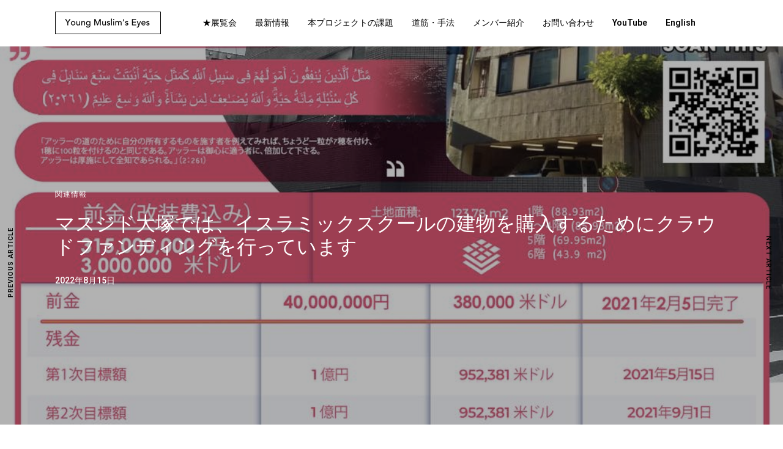

--- FILE ---
content_type: text/html; charset=utf-8
request_url: https://www.google.com/recaptcha/api2/anchor?ar=1&k=6LfJ_WIlAAAAAG2AWiLTlg_dioR755Y64_vLgJVW&co=aHR0cHM6Ly9wcm9qZWN0LXltZS5uZXQ6NDQz&hl=en&v=N67nZn4AqZkNcbeMu4prBgzg&size=invisible&anchor-ms=20000&execute-ms=30000&cb=mqglqmrggxuc
body_size: 48568
content:
<!DOCTYPE HTML><html dir="ltr" lang="en"><head><meta http-equiv="Content-Type" content="text/html; charset=UTF-8">
<meta http-equiv="X-UA-Compatible" content="IE=edge">
<title>reCAPTCHA</title>
<style type="text/css">
/* cyrillic-ext */
@font-face {
  font-family: 'Roboto';
  font-style: normal;
  font-weight: 400;
  font-stretch: 100%;
  src: url(//fonts.gstatic.com/s/roboto/v48/KFO7CnqEu92Fr1ME7kSn66aGLdTylUAMa3GUBHMdazTgWw.woff2) format('woff2');
  unicode-range: U+0460-052F, U+1C80-1C8A, U+20B4, U+2DE0-2DFF, U+A640-A69F, U+FE2E-FE2F;
}
/* cyrillic */
@font-face {
  font-family: 'Roboto';
  font-style: normal;
  font-weight: 400;
  font-stretch: 100%;
  src: url(//fonts.gstatic.com/s/roboto/v48/KFO7CnqEu92Fr1ME7kSn66aGLdTylUAMa3iUBHMdazTgWw.woff2) format('woff2');
  unicode-range: U+0301, U+0400-045F, U+0490-0491, U+04B0-04B1, U+2116;
}
/* greek-ext */
@font-face {
  font-family: 'Roboto';
  font-style: normal;
  font-weight: 400;
  font-stretch: 100%;
  src: url(//fonts.gstatic.com/s/roboto/v48/KFO7CnqEu92Fr1ME7kSn66aGLdTylUAMa3CUBHMdazTgWw.woff2) format('woff2');
  unicode-range: U+1F00-1FFF;
}
/* greek */
@font-face {
  font-family: 'Roboto';
  font-style: normal;
  font-weight: 400;
  font-stretch: 100%;
  src: url(//fonts.gstatic.com/s/roboto/v48/KFO7CnqEu92Fr1ME7kSn66aGLdTylUAMa3-UBHMdazTgWw.woff2) format('woff2');
  unicode-range: U+0370-0377, U+037A-037F, U+0384-038A, U+038C, U+038E-03A1, U+03A3-03FF;
}
/* math */
@font-face {
  font-family: 'Roboto';
  font-style: normal;
  font-weight: 400;
  font-stretch: 100%;
  src: url(//fonts.gstatic.com/s/roboto/v48/KFO7CnqEu92Fr1ME7kSn66aGLdTylUAMawCUBHMdazTgWw.woff2) format('woff2');
  unicode-range: U+0302-0303, U+0305, U+0307-0308, U+0310, U+0312, U+0315, U+031A, U+0326-0327, U+032C, U+032F-0330, U+0332-0333, U+0338, U+033A, U+0346, U+034D, U+0391-03A1, U+03A3-03A9, U+03B1-03C9, U+03D1, U+03D5-03D6, U+03F0-03F1, U+03F4-03F5, U+2016-2017, U+2034-2038, U+203C, U+2040, U+2043, U+2047, U+2050, U+2057, U+205F, U+2070-2071, U+2074-208E, U+2090-209C, U+20D0-20DC, U+20E1, U+20E5-20EF, U+2100-2112, U+2114-2115, U+2117-2121, U+2123-214F, U+2190, U+2192, U+2194-21AE, U+21B0-21E5, U+21F1-21F2, U+21F4-2211, U+2213-2214, U+2216-22FF, U+2308-230B, U+2310, U+2319, U+231C-2321, U+2336-237A, U+237C, U+2395, U+239B-23B7, U+23D0, U+23DC-23E1, U+2474-2475, U+25AF, U+25B3, U+25B7, U+25BD, U+25C1, U+25CA, U+25CC, U+25FB, U+266D-266F, U+27C0-27FF, U+2900-2AFF, U+2B0E-2B11, U+2B30-2B4C, U+2BFE, U+3030, U+FF5B, U+FF5D, U+1D400-1D7FF, U+1EE00-1EEFF;
}
/* symbols */
@font-face {
  font-family: 'Roboto';
  font-style: normal;
  font-weight: 400;
  font-stretch: 100%;
  src: url(//fonts.gstatic.com/s/roboto/v48/KFO7CnqEu92Fr1ME7kSn66aGLdTylUAMaxKUBHMdazTgWw.woff2) format('woff2');
  unicode-range: U+0001-000C, U+000E-001F, U+007F-009F, U+20DD-20E0, U+20E2-20E4, U+2150-218F, U+2190, U+2192, U+2194-2199, U+21AF, U+21E6-21F0, U+21F3, U+2218-2219, U+2299, U+22C4-22C6, U+2300-243F, U+2440-244A, U+2460-24FF, U+25A0-27BF, U+2800-28FF, U+2921-2922, U+2981, U+29BF, U+29EB, U+2B00-2BFF, U+4DC0-4DFF, U+FFF9-FFFB, U+10140-1018E, U+10190-1019C, U+101A0, U+101D0-101FD, U+102E0-102FB, U+10E60-10E7E, U+1D2C0-1D2D3, U+1D2E0-1D37F, U+1F000-1F0FF, U+1F100-1F1AD, U+1F1E6-1F1FF, U+1F30D-1F30F, U+1F315, U+1F31C, U+1F31E, U+1F320-1F32C, U+1F336, U+1F378, U+1F37D, U+1F382, U+1F393-1F39F, U+1F3A7-1F3A8, U+1F3AC-1F3AF, U+1F3C2, U+1F3C4-1F3C6, U+1F3CA-1F3CE, U+1F3D4-1F3E0, U+1F3ED, U+1F3F1-1F3F3, U+1F3F5-1F3F7, U+1F408, U+1F415, U+1F41F, U+1F426, U+1F43F, U+1F441-1F442, U+1F444, U+1F446-1F449, U+1F44C-1F44E, U+1F453, U+1F46A, U+1F47D, U+1F4A3, U+1F4B0, U+1F4B3, U+1F4B9, U+1F4BB, U+1F4BF, U+1F4C8-1F4CB, U+1F4D6, U+1F4DA, U+1F4DF, U+1F4E3-1F4E6, U+1F4EA-1F4ED, U+1F4F7, U+1F4F9-1F4FB, U+1F4FD-1F4FE, U+1F503, U+1F507-1F50B, U+1F50D, U+1F512-1F513, U+1F53E-1F54A, U+1F54F-1F5FA, U+1F610, U+1F650-1F67F, U+1F687, U+1F68D, U+1F691, U+1F694, U+1F698, U+1F6AD, U+1F6B2, U+1F6B9-1F6BA, U+1F6BC, U+1F6C6-1F6CF, U+1F6D3-1F6D7, U+1F6E0-1F6EA, U+1F6F0-1F6F3, U+1F6F7-1F6FC, U+1F700-1F7FF, U+1F800-1F80B, U+1F810-1F847, U+1F850-1F859, U+1F860-1F887, U+1F890-1F8AD, U+1F8B0-1F8BB, U+1F8C0-1F8C1, U+1F900-1F90B, U+1F93B, U+1F946, U+1F984, U+1F996, U+1F9E9, U+1FA00-1FA6F, U+1FA70-1FA7C, U+1FA80-1FA89, U+1FA8F-1FAC6, U+1FACE-1FADC, U+1FADF-1FAE9, U+1FAF0-1FAF8, U+1FB00-1FBFF;
}
/* vietnamese */
@font-face {
  font-family: 'Roboto';
  font-style: normal;
  font-weight: 400;
  font-stretch: 100%;
  src: url(//fonts.gstatic.com/s/roboto/v48/KFO7CnqEu92Fr1ME7kSn66aGLdTylUAMa3OUBHMdazTgWw.woff2) format('woff2');
  unicode-range: U+0102-0103, U+0110-0111, U+0128-0129, U+0168-0169, U+01A0-01A1, U+01AF-01B0, U+0300-0301, U+0303-0304, U+0308-0309, U+0323, U+0329, U+1EA0-1EF9, U+20AB;
}
/* latin-ext */
@font-face {
  font-family: 'Roboto';
  font-style: normal;
  font-weight: 400;
  font-stretch: 100%;
  src: url(//fonts.gstatic.com/s/roboto/v48/KFO7CnqEu92Fr1ME7kSn66aGLdTylUAMa3KUBHMdazTgWw.woff2) format('woff2');
  unicode-range: U+0100-02BA, U+02BD-02C5, U+02C7-02CC, U+02CE-02D7, U+02DD-02FF, U+0304, U+0308, U+0329, U+1D00-1DBF, U+1E00-1E9F, U+1EF2-1EFF, U+2020, U+20A0-20AB, U+20AD-20C0, U+2113, U+2C60-2C7F, U+A720-A7FF;
}
/* latin */
@font-face {
  font-family: 'Roboto';
  font-style: normal;
  font-weight: 400;
  font-stretch: 100%;
  src: url(//fonts.gstatic.com/s/roboto/v48/KFO7CnqEu92Fr1ME7kSn66aGLdTylUAMa3yUBHMdazQ.woff2) format('woff2');
  unicode-range: U+0000-00FF, U+0131, U+0152-0153, U+02BB-02BC, U+02C6, U+02DA, U+02DC, U+0304, U+0308, U+0329, U+2000-206F, U+20AC, U+2122, U+2191, U+2193, U+2212, U+2215, U+FEFF, U+FFFD;
}
/* cyrillic-ext */
@font-face {
  font-family: 'Roboto';
  font-style: normal;
  font-weight: 500;
  font-stretch: 100%;
  src: url(//fonts.gstatic.com/s/roboto/v48/KFO7CnqEu92Fr1ME7kSn66aGLdTylUAMa3GUBHMdazTgWw.woff2) format('woff2');
  unicode-range: U+0460-052F, U+1C80-1C8A, U+20B4, U+2DE0-2DFF, U+A640-A69F, U+FE2E-FE2F;
}
/* cyrillic */
@font-face {
  font-family: 'Roboto';
  font-style: normal;
  font-weight: 500;
  font-stretch: 100%;
  src: url(//fonts.gstatic.com/s/roboto/v48/KFO7CnqEu92Fr1ME7kSn66aGLdTylUAMa3iUBHMdazTgWw.woff2) format('woff2');
  unicode-range: U+0301, U+0400-045F, U+0490-0491, U+04B0-04B1, U+2116;
}
/* greek-ext */
@font-face {
  font-family: 'Roboto';
  font-style: normal;
  font-weight: 500;
  font-stretch: 100%;
  src: url(//fonts.gstatic.com/s/roboto/v48/KFO7CnqEu92Fr1ME7kSn66aGLdTylUAMa3CUBHMdazTgWw.woff2) format('woff2');
  unicode-range: U+1F00-1FFF;
}
/* greek */
@font-face {
  font-family: 'Roboto';
  font-style: normal;
  font-weight: 500;
  font-stretch: 100%;
  src: url(//fonts.gstatic.com/s/roboto/v48/KFO7CnqEu92Fr1ME7kSn66aGLdTylUAMa3-UBHMdazTgWw.woff2) format('woff2');
  unicode-range: U+0370-0377, U+037A-037F, U+0384-038A, U+038C, U+038E-03A1, U+03A3-03FF;
}
/* math */
@font-face {
  font-family: 'Roboto';
  font-style: normal;
  font-weight: 500;
  font-stretch: 100%;
  src: url(//fonts.gstatic.com/s/roboto/v48/KFO7CnqEu92Fr1ME7kSn66aGLdTylUAMawCUBHMdazTgWw.woff2) format('woff2');
  unicode-range: U+0302-0303, U+0305, U+0307-0308, U+0310, U+0312, U+0315, U+031A, U+0326-0327, U+032C, U+032F-0330, U+0332-0333, U+0338, U+033A, U+0346, U+034D, U+0391-03A1, U+03A3-03A9, U+03B1-03C9, U+03D1, U+03D5-03D6, U+03F0-03F1, U+03F4-03F5, U+2016-2017, U+2034-2038, U+203C, U+2040, U+2043, U+2047, U+2050, U+2057, U+205F, U+2070-2071, U+2074-208E, U+2090-209C, U+20D0-20DC, U+20E1, U+20E5-20EF, U+2100-2112, U+2114-2115, U+2117-2121, U+2123-214F, U+2190, U+2192, U+2194-21AE, U+21B0-21E5, U+21F1-21F2, U+21F4-2211, U+2213-2214, U+2216-22FF, U+2308-230B, U+2310, U+2319, U+231C-2321, U+2336-237A, U+237C, U+2395, U+239B-23B7, U+23D0, U+23DC-23E1, U+2474-2475, U+25AF, U+25B3, U+25B7, U+25BD, U+25C1, U+25CA, U+25CC, U+25FB, U+266D-266F, U+27C0-27FF, U+2900-2AFF, U+2B0E-2B11, U+2B30-2B4C, U+2BFE, U+3030, U+FF5B, U+FF5D, U+1D400-1D7FF, U+1EE00-1EEFF;
}
/* symbols */
@font-face {
  font-family: 'Roboto';
  font-style: normal;
  font-weight: 500;
  font-stretch: 100%;
  src: url(//fonts.gstatic.com/s/roboto/v48/KFO7CnqEu92Fr1ME7kSn66aGLdTylUAMaxKUBHMdazTgWw.woff2) format('woff2');
  unicode-range: U+0001-000C, U+000E-001F, U+007F-009F, U+20DD-20E0, U+20E2-20E4, U+2150-218F, U+2190, U+2192, U+2194-2199, U+21AF, U+21E6-21F0, U+21F3, U+2218-2219, U+2299, U+22C4-22C6, U+2300-243F, U+2440-244A, U+2460-24FF, U+25A0-27BF, U+2800-28FF, U+2921-2922, U+2981, U+29BF, U+29EB, U+2B00-2BFF, U+4DC0-4DFF, U+FFF9-FFFB, U+10140-1018E, U+10190-1019C, U+101A0, U+101D0-101FD, U+102E0-102FB, U+10E60-10E7E, U+1D2C0-1D2D3, U+1D2E0-1D37F, U+1F000-1F0FF, U+1F100-1F1AD, U+1F1E6-1F1FF, U+1F30D-1F30F, U+1F315, U+1F31C, U+1F31E, U+1F320-1F32C, U+1F336, U+1F378, U+1F37D, U+1F382, U+1F393-1F39F, U+1F3A7-1F3A8, U+1F3AC-1F3AF, U+1F3C2, U+1F3C4-1F3C6, U+1F3CA-1F3CE, U+1F3D4-1F3E0, U+1F3ED, U+1F3F1-1F3F3, U+1F3F5-1F3F7, U+1F408, U+1F415, U+1F41F, U+1F426, U+1F43F, U+1F441-1F442, U+1F444, U+1F446-1F449, U+1F44C-1F44E, U+1F453, U+1F46A, U+1F47D, U+1F4A3, U+1F4B0, U+1F4B3, U+1F4B9, U+1F4BB, U+1F4BF, U+1F4C8-1F4CB, U+1F4D6, U+1F4DA, U+1F4DF, U+1F4E3-1F4E6, U+1F4EA-1F4ED, U+1F4F7, U+1F4F9-1F4FB, U+1F4FD-1F4FE, U+1F503, U+1F507-1F50B, U+1F50D, U+1F512-1F513, U+1F53E-1F54A, U+1F54F-1F5FA, U+1F610, U+1F650-1F67F, U+1F687, U+1F68D, U+1F691, U+1F694, U+1F698, U+1F6AD, U+1F6B2, U+1F6B9-1F6BA, U+1F6BC, U+1F6C6-1F6CF, U+1F6D3-1F6D7, U+1F6E0-1F6EA, U+1F6F0-1F6F3, U+1F6F7-1F6FC, U+1F700-1F7FF, U+1F800-1F80B, U+1F810-1F847, U+1F850-1F859, U+1F860-1F887, U+1F890-1F8AD, U+1F8B0-1F8BB, U+1F8C0-1F8C1, U+1F900-1F90B, U+1F93B, U+1F946, U+1F984, U+1F996, U+1F9E9, U+1FA00-1FA6F, U+1FA70-1FA7C, U+1FA80-1FA89, U+1FA8F-1FAC6, U+1FACE-1FADC, U+1FADF-1FAE9, U+1FAF0-1FAF8, U+1FB00-1FBFF;
}
/* vietnamese */
@font-face {
  font-family: 'Roboto';
  font-style: normal;
  font-weight: 500;
  font-stretch: 100%;
  src: url(//fonts.gstatic.com/s/roboto/v48/KFO7CnqEu92Fr1ME7kSn66aGLdTylUAMa3OUBHMdazTgWw.woff2) format('woff2');
  unicode-range: U+0102-0103, U+0110-0111, U+0128-0129, U+0168-0169, U+01A0-01A1, U+01AF-01B0, U+0300-0301, U+0303-0304, U+0308-0309, U+0323, U+0329, U+1EA0-1EF9, U+20AB;
}
/* latin-ext */
@font-face {
  font-family: 'Roboto';
  font-style: normal;
  font-weight: 500;
  font-stretch: 100%;
  src: url(//fonts.gstatic.com/s/roboto/v48/KFO7CnqEu92Fr1ME7kSn66aGLdTylUAMa3KUBHMdazTgWw.woff2) format('woff2');
  unicode-range: U+0100-02BA, U+02BD-02C5, U+02C7-02CC, U+02CE-02D7, U+02DD-02FF, U+0304, U+0308, U+0329, U+1D00-1DBF, U+1E00-1E9F, U+1EF2-1EFF, U+2020, U+20A0-20AB, U+20AD-20C0, U+2113, U+2C60-2C7F, U+A720-A7FF;
}
/* latin */
@font-face {
  font-family: 'Roboto';
  font-style: normal;
  font-weight: 500;
  font-stretch: 100%;
  src: url(//fonts.gstatic.com/s/roboto/v48/KFO7CnqEu92Fr1ME7kSn66aGLdTylUAMa3yUBHMdazQ.woff2) format('woff2');
  unicode-range: U+0000-00FF, U+0131, U+0152-0153, U+02BB-02BC, U+02C6, U+02DA, U+02DC, U+0304, U+0308, U+0329, U+2000-206F, U+20AC, U+2122, U+2191, U+2193, U+2212, U+2215, U+FEFF, U+FFFD;
}
/* cyrillic-ext */
@font-face {
  font-family: 'Roboto';
  font-style: normal;
  font-weight: 900;
  font-stretch: 100%;
  src: url(//fonts.gstatic.com/s/roboto/v48/KFO7CnqEu92Fr1ME7kSn66aGLdTylUAMa3GUBHMdazTgWw.woff2) format('woff2');
  unicode-range: U+0460-052F, U+1C80-1C8A, U+20B4, U+2DE0-2DFF, U+A640-A69F, U+FE2E-FE2F;
}
/* cyrillic */
@font-face {
  font-family: 'Roboto';
  font-style: normal;
  font-weight: 900;
  font-stretch: 100%;
  src: url(//fonts.gstatic.com/s/roboto/v48/KFO7CnqEu92Fr1ME7kSn66aGLdTylUAMa3iUBHMdazTgWw.woff2) format('woff2');
  unicode-range: U+0301, U+0400-045F, U+0490-0491, U+04B0-04B1, U+2116;
}
/* greek-ext */
@font-face {
  font-family: 'Roboto';
  font-style: normal;
  font-weight: 900;
  font-stretch: 100%;
  src: url(//fonts.gstatic.com/s/roboto/v48/KFO7CnqEu92Fr1ME7kSn66aGLdTylUAMa3CUBHMdazTgWw.woff2) format('woff2');
  unicode-range: U+1F00-1FFF;
}
/* greek */
@font-face {
  font-family: 'Roboto';
  font-style: normal;
  font-weight: 900;
  font-stretch: 100%;
  src: url(//fonts.gstatic.com/s/roboto/v48/KFO7CnqEu92Fr1ME7kSn66aGLdTylUAMa3-UBHMdazTgWw.woff2) format('woff2');
  unicode-range: U+0370-0377, U+037A-037F, U+0384-038A, U+038C, U+038E-03A1, U+03A3-03FF;
}
/* math */
@font-face {
  font-family: 'Roboto';
  font-style: normal;
  font-weight: 900;
  font-stretch: 100%;
  src: url(//fonts.gstatic.com/s/roboto/v48/KFO7CnqEu92Fr1ME7kSn66aGLdTylUAMawCUBHMdazTgWw.woff2) format('woff2');
  unicode-range: U+0302-0303, U+0305, U+0307-0308, U+0310, U+0312, U+0315, U+031A, U+0326-0327, U+032C, U+032F-0330, U+0332-0333, U+0338, U+033A, U+0346, U+034D, U+0391-03A1, U+03A3-03A9, U+03B1-03C9, U+03D1, U+03D5-03D6, U+03F0-03F1, U+03F4-03F5, U+2016-2017, U+2034-2038, U+203C, U+2040, U+2043, U+2047, U+2050, U+2057, U+205F, U+2070-2071, U+2074-208E, U+2090-209C, U+20D0-20DC, U+20E1, U+20E5-20EF, U+2100-2112, U+2114-2115, U+2117-2121, U+2123-214F, U+2190, U+2192, U+2194-21AE, U+21B0-21E5, U+21F1-21F2, U+21F4-2211, U+2213-2214, U+2216-22FF, U+2308-230B, U+2310, U+2319, U+231C-2321, U+2336-237A, U+237C, U+2395, U+239B-23B7, U+23D0, U+23DC-23E1, U+2474-2475, U+25AF, U+25B3, U+25B7, U+25BD, U+25C1, U+25CA, U+25CC, U+25FB, U+266D-266F, U+27C0-27FF, U+2900-2AFF, U+2B0E-2B11, U+2B30-2B4C, U+2BFE, U+3030, U+FF5B, U+FF5D, U+1D400-1D7FF, U+1EE00-1EEFF;
}
/* symbols */
@font-face {
  font-family: 'Roboto';
  font-style: normal;
  font-weight: 900;
  font-stretch: 100%;
  src: url(//fonts.gstatic.com/s/roboto/v48/KFO7CnqEu92Fr1ME7kSn66aGLdTylUAMaxKUBHMdazTgWw.woff2) format('woff2');
  unicode-range: U+0001-000C, U+000E-001F, U+007F-009F, U+20DD-20E0, U+20E2-20E4, U+2150-218F, U+2190, U+2192, U+2194-2199, U+21AF, U+21E6-21F0, U+21F3, U+2218-2219, U+2299, U+22C4-22C6, U+2300-243F, U+2440-244A, U+2460-24FF, U+25A0-27BF, U+2800-28FF, U+2921-2922, U+2981, U+29BF, U+29EB, U+2B00-2BFF, U+4DC0-4DFF, U+FFF9-FFFB, U+10140-1018E, U+10190-1019C, U+101A0, U+101D0-101FD, U+102E0-102FB, U+10E60-10E7E, U+1D2C0-1D2D3, U+1D2E0-1D37F, U+1F000-1F0FF, U+1F100-1F1AD, U+1F1E6-1F1FF, U+1F30D-1F30F, U+1F315, U+1F31C, U+1F31E, U+1F320-1F32C, U+1F336, U+1F378, U+1F37D, U+1F382, U+1F393-1F39F, U+1F3A7-1F3A8, U+1F3AC-1F3AF, U+1F3C2, U+1F3C4-1F3C6, U+1F3CA-1F3CE, U+1F3D4-1F3E0, U+1F3ED, U+1F3F1-1F3F3, U+1F3F5-1F3F7, U+1F408, U+1F415, U+1F41F, U+1F426, U+1F43F, U+1F441-1F442, U+1F444, U+1F446-1F449, U+1F44C-1F44E, U+1F453, U+1F46A, U+1F47D, U+1F4A3, U+1F4B0, U+1F4B3, U+1F4B9, U+1F4BB, U+1F4BF, U+1F4C8-1F4CB, U+1F4D6, U+1F4DA, U+1F4DF, U+1F4E3-1F4E6, U+1F4EA-1F4ED, U+1F4F7, U+1F4F9-1F4FB, U+1F4FD-1F4FE, U+1F503, U+1F507-1F50B, U+1F50D, U+1F512-1F513, U+1F53E-1F54A, U+1F54F-1F5FA, U+1F610, U+1F650-1F67F, U+1F687, U+1F68D, U+1F691, U+1F694, U+1F698, U+1F6AD, U+1F6B2, U+1F6B9-1F6BA, U+1F6BC, U+1F6C6-1F6CF, U+1F6D3-1F6D7, U+1F6E0-1F6EA, U+1F6F0-1F6F3, U+1F6F7-1F6FC, U+1F700-1F7FF, U+1F800-1F80B, U+1F810-1F847, U+1F850-1F859, U+1F860-1F887, U+1F890-1F8AD, U+1F8B0-1F8BB, U+1F8C0-1F8C1, U+1F900-1F90B, U+1F93B, U+1F946, U+1F984, U+1F996, U+1F9E9, U+1FA00-1FA6F, U+1FA70-1FA7C, U+1FA80-1FA89, U+1FA8F-1FAC6, U+1FACE-1FADC, U+1FADF-1FAE9, U+1FAF0-1FAF8, U+1FB00-1FBFF;
}
/* vietnamese */
@font-face {
  font-family: 'Roboto';
  font-style: normal;
  font-weight: 900;
  font-stretch: 100%;
  src: url(//fonts.gstatic.com/s/roboto/v48/KFO7CnqEu92Fr1ME7kSn66aGLdTylUAMa3OUBHMdazTgWw.woff2) format('woff2');
  unicode-range: U+0102-0103, U+0110-0111, U+0128-0129, U+0168-0169, U+01A0-01A1, U+01AF-01B0, U+0300-0301, U+0303-0304, U+0308-0309, U+0323, U+0329, U+1EA0-1EF9, U+20AB;
}
/* latin-ext */
@font-face {
  font-family: 'Roboto';
  font-style: normal;
  font-weight: 900;
  font-stretch: 100%;
  src: url(//fonts.gstatic.com/s/roboto/v48/KFO7CnqEu92Fr1ME7kSn66aGLdTylUAMa3KUBHMdazTgWw.woff2) format('woff2');
  unicode-range: U+0100-02BA, U+02BD-02C5, U+02C7-02CC, U+02CE-02D7, U+02DD-02FF, U+0304, U+0308, U+0329, U+1D00-1DBF, U+1E00-1E9F, U+1EF2-1EFF, U+2020, U+20A0-20AB, U+20AD-20C0, U+2113, U+2C60-2C7F, U+A720-A7FF;
}
/* latin */
@font-face {
  font-family: 'Roboto';
  font-style: normal;
  font-weight: 900;
  font-stretch: 100%;
  src: url(//fonts.gstatic.com/s/roboto/v48/KFO7CnqEu92Fr1ME7kSn66aGLdTylUAMa3yUBHMdazQ.woff2) format('woff2');
  unicode-range: U+0000-00FF, U+0131, U+0152-0153, U+02BB-02BC, U+02C6, U+02DA, U+02DC, U+0304, U+0308, U+0329, U+2000-206F, U+20AC, U+2122, U+2191, U+2193, U+2212, U+2215, U+FEFF, U+FFFD;
}

</style>
<link rel="stylesheet" type="text/css" href="https://www.gstatic.com/recaptcha/releases/N67nZn4AqZkNcbeMu4prBgzg/styles__ltr.css">
<script nonce="VbH9e3JRGTgilS5WQhuEJg" type="text/javascript">window['__recaptcha_api'] = 'https://www.google.com/recaptcha/api2/';</script>
<script type="text/javascript" src="https://www.gstatic.com/recaptcha/releases/N67nZn4AqZkNcbeMu4prBgzg/recaptcha__en.js" nonce="VbH9e3JRGTgilS5WQhuEJg">
      
    </script></head>
<body><div id="rc-anchor-alert" class="rc-anchor-alert"></div>
<input type="hidden" id="recaptcha-token" value="[base64]">
<script type="text/javascript" nonce="VbH9e3JRGTgilS5WQhuEJg">
      recaptcha.anchor.Main.init("[\x22ainput\x22,[\x22bgdata\x22,\x22\x22,\[base64]/[base64]/[base64]/bmV3IHJbeF0oY1swXSk6RT09Mj9uZXcgclt4XShjWzBdLGNbMV0pOkU9PTM/bmV3IHJbeF0oY1swXSxjWzFdLGNbMl0pOkU9PTQ/[base64]/[base64]/[base64]/[base64]/[base64]/[base64]/[base64]/[base64]\x22,\[base64]\x22,\x22YsOzwq1Ef3ZHw7tPF3LDoMOEw57Do8OZD0rCgDbDkUTChsOowpkWUCHDu8Oxw6xXw5LDt14oHcKjw7EaHifDsnJwwrHCo8OLB8KmVcKVw4wPU8Ogw5vDqcOkw7JgbMKPw4DDlyx4TMK9wpTCil7CocK0SXNracOBIsKaw4VrCsKFwq4zUUcGw6sjwqMfw5/ChSLDosKHOE8cwpUTw5U7wpgRw6tbJsKkbsKwVcORwoMgw4o3wrzDqn96wrxPw6nCuC3CgiYLZBV+w4tQIMKVwrDCsMO0wo7DrsKyw4Enwoxnw4xuw4Ebw6bCkFTCucKuNsK+bU1/e8KjwrJ/T8OtLBpWUcOccQvCtgIUwq9rdMK9JGjCvzfCosKYH8O/w6/DlXjDqiHDoBNnOsO+w6LCnUljbEPCkMKlDMK7w68iw5Fhw7HCusKkDnQ9J3l6PMKYRsOSGsO4V8OydSN/[base64]/wpTCqVUAw6tNS8OSwpwOwrA0WSlPwpYdHBkfAznCoMO1w5A9w4XCjlRePMK6acKlwrlVDjzCgyYMw4cBBcOnwoptBE/[base64]/Cr8KHUMO2w4hMwodpw604Pj/[base64]/w6IYV8OJDC9+ScO4NMOvw6rCvSLCkGoLEWDCosKWP0t8CGg8w5XCmMKRJsO4w7gww7cVNFhRRcKra8KEw5fDuMKpHcKpwr0/wq/DgCbDhMOcw67DnmYNw7c3w6rDgcKzKG4dXcOBB8KLf8OzwrpUw5YtCQnDkG0QUMK3wpkZwo3DkB3CkTrDgSzCisO9wrHCvMOVSygfX8Ojw7XDpMOCw7HCvsOSBT/CtXHDnsKsWsKDw4YiwrnCjcKaw51FwqpfJAMzwq/Dj8OJM8OKwp5OwqLDuiTCrBnChsO3w4rDrMOQY8OCwq81wq3CvsOtwoRqwoPDjHDDpFLDikINwozCqjvCtR5OaMKrTMOZw7lOw7fDnMOlE8KkUwMubMKlwrXCq8Oqw6rDqsOCw6DCv8OHZsKdUx3Dk1fDg8Opw6/CssOrwo7Dl8KCBcKgwp4adkIyLULDucKkBMO0wrMqw4sLw6TDn8KLw5AVwqrDnsKIVsODw4cxw6o6SsOxaB7DtFPDgyJ6w5TCuMKnCRTCi04OO2LCh8KnTcOUwpcEw5DDrMOsIiVQJsOfGUpiUcOxdmPDsAxpw4HCsUdxwoHCsBHCumM+wrY/w7LCpcOnwo3ClygNdMORfMKSUztXfhPDnAzCqMK0wobCvhlow5HDq8KQP8KYK8OqY8KdwqvCo1/Dj8Oiw6Mrw55Pwr3CrT/DpBMLCMOkw6XCmsOVwpMNP8OPwp7Cm8OSaj3DjxPDnTLDv3orTmXDrsOpwq15D07Dj3F1HGMIwqZAw47CgxdeRsOlw49adMKQdxAVw5EabMKvw6UIwplGHk9kdMOewpJtWGTDnsKSBMKww6cLOMOPwq4mS0fDoXfCuh/DnSrDk0VRw4QXbcOvwoACw7ojQ1XCscO+LcKqw4/DunXDtDVQw5/DpErDvnjCmcOXw4PChw84ZF3DucOpwr1WwqhQJ8K0CmfCnsKuwrvDqDAsDlvDisOOw4hfKlzCscOUwq91w6bDhMO7W0JXbsKRw7lrwrrDpcOqBsKhw5/ChMK7w6VqfCJNwrLCnwzChMKwwpHCjcKOHsOrwobCoRxlw5jCgFgQwrXCglwXwoM7woHDhkM+wpkpw6PCpcOnQxPDgmzCpCXChy0Uw5jDlGHDnTbDgG/CgsKewpXCiEkTXMOlwp/DqBhgwpDDqiPCoy3Ds8K+TMKVQVrCqMO1w4fDhUzDkEwMwrBJwpzDrcKdNcKtd8O/TsOswoB1w7Btwq4ZwqYcw5PDu23Du8KfwqTDkMKbw5LDscOgw7N/fBjDuXlrwqw9NsOEwoJefcO7Jh9swqEzwr5vwqXDj1nDuwvCgHDDqXIGd1x1O8KYVjzCvcOZwohSLsO5AsOtwovClj3DgcOoWMOOw5hCwogeQDlEw5YWwpg7YMKqbMOCDxd8wr7DvsKLwpXCqsOZUsOww7vDlMK5QMKRJhbDpRXDlz/CmEDDl8OIwo3DjsO6w6nCnRtAPh0LVcKUw5fCgC15wqBIZSnDuhbDuMO/[base64]/w7VowoHChzDDnmXDiQ1dw4VJXMOzJHTDhsKnw7VKRcK+C0zCoT9Cw7nDscOIQsKswoMxD8OlwqJ/Q8OAw6s6NsKiPcKjTnZwwoHCuQHCssOGEMKHwp3CmsOWwr5Ew4LCs2fCocOvwpDCmEPCpMKFwq1xw6XDlxBYw4FbMHnCucK2wrPCugswXMOiXMKLDQE+A3LDk8KHw4zDmMK8wq57wpTDlcOaYhMawonCqWzCrsK6wpQfTMKrw5LDgMOYMCbDsMOZbnrCr2YCwq/Dl34fw6NRwrwUw74aw43DucOzEcKVw4NyNU0ZGsKpwpsSwpApZCdpQRTDgHTCh3R4w6HDmDh1P2w9w7Rrw5bDt8O4CcKrw4jDv8KfHcO9K8OGwoAHwrTCoGZcwoxxwpxqDMOtw6/CnsOCSUvDvsKTwq1EYcOiwrTCssOCLMKGwrI4Tj7DoW8ew7vCtxvDrsO6OcOkMih4w6XDmX08wqpqccKvL2jDiMKkw74AwqzClsKdWMOTwq0eOMKxIMO1w6U7w55Dw73ClcOpw7oSw7rDscOawqTDj8KhM8OXw4Y1SF9CQMKcSFrCjD/CoTbDkcOjS3Ycw7hlw6Urwq7CkBROwrbCo8O9wrB+AMOjw6HCtyh0wqslbQfCt1UMw6ZpSwZycnbDgz0bZExxw6UUw7JNw53DkMO7w7fDsDvDsHN9wrLCpV5QCy/[base64]/DkVo+FMKpSsOmwrXDhBVOMsOCwrhNGRrCncKFwoPDhcOuOmRBwq7CpFnDlDcdw653w7dPw6vDgU44w6xbwrUTw7rCgcOWwo5CDy52FVsXL2LClE3CtsOhwo5rw6xKCcOjwqZgQTZHw5ECwo/DusKrwppNBXzDpMOvP8OuRcKZw4rCncOcMFzDsgMvNcKRfcKDwq7DungIDjk+AMOBRcO+HsOCwrk1wqvCgMK/[base64]/DpsOJJcOXWsOZw5xCwqs8Bn5MRcOEKMOXwo0IRFNsEE0he8KjEHdhVQvDmsKNwpgvwpEGAwTDo8OcfMKHC8K/w4bCtcK+DiZCw6jCsU1wwrBYScKka8K1wp/CilbCncOFfcKswoFEbTHCoMOew65Bw5w5w6/CncOIb8KKYDYMf8Ktw7LCicOywqMGMMO5w4fCksKzABoacMK0wr4zwoYPUcO4w4o6w4cbZcOqw75ewoVLXcOVwoEUw53DrzXDtFnCosKaw5EYwr3DshvDtFBWYcKrw7Fgwq/ChcKYw7XCgWvDosKfw4FEGQ/Cv8O+wqfCmVvDh8KnwrTDry7Dk8KEesOQJE4yFQDDmRTCucOGfcKrasK2WGNTdjdkw4Y+w7vCjsKELMOwAsKAw6NMZiN7w5ZhISLClSpZcWnCqzrCi8K/wpDDl8O8w5d5dFLDtcKsw4zDrzcJw6NlUcObw5/CiwHCkBdmAcOww4A/MmIiKsOcD8K5WwPDtQ3Cikdkw5PCjCFPw7TDlw5cw7DDpjAueTY5FnzCpsKWJhVrfMKkcw5EwqlJLQQLbX9TE3Mbw5PDuMKkw5nDskjDp1lmwoIGwovCvXHDpMKYw690PHM3O8OewpjDmUxJwoDCrMOCUwzDnMObPMOVwpkAwo/[base64]/ccO6wpTDonUKwoJNw4gmXcKaPMKTw4MSEcOow5kywowgVcOuw4koBG7DlMORwpA/w70wXsKeD8OLwrPDkMO2HQ4tenvDrwTCpBnDjcO5esO+wovCvcO9RAgdMzrCkSIqCSRYGMKow41ywp49THE8C8OIw4UadcO7wp1Vb8O8w4IFw6bCjgfCkFlSGcKAwr/CocKaw4bDlsK/[base64]/[base64]/DhUfDtmDCqn5LV8K7w4RBE8OaIUcLw4/DoMK4OXtUccOeP8K+wqHCsT/CpikDEkVZwrPCmlHDu0LDj14mHAdswrXCumnDicO/w4kJw7ZhX3VWw4okNF1JIMO/w5Q5w4UZw65awoHDgsKpw73DgiPDkybDl8KjbHhRTibCmMOIw73CiU7DvB5Vei3CjcOsQsKvw7RmWMKow43DgsKCHcKkeMO0wpAmw61bw5F6woHChxfClkocYsKlw71ewq8nAHIYwpkmwqbDscK5wrPDnV1vZcKCw5zCh09mwrzDhsOcTMO/QmHCpwXDngfCtcKPdm/DjMOqasO5w6xHXSAZRinDo8OpajDDikUaPhtEOHTCjTDDvcKyR8Kie8OQDnfDrAbClTjDsGZ3wqcyd8OtR8OSwqnCn0gWaVfCoMK0a3Vbw7Isw74nw6hjTy0qwpF3NETCnzLCk0J9wrTCksKjwrpdw5/[base64]/CuMK+HsKfdkdvKMOAw6RjSMOJw6F8w63Dgz/DnMKuQVvCsiTDvWPDucOww7l2WMKKwq/[base64]/CrcOZZsKAwq3CsRHDqcOiTMKbVGBxcwgVLMKewo3Cmg3CuMOUIsKhw4XCnDTDkMOWwrUVwrQow585IcKBNADCsMK2w5vCocOkw680w5sNDSTDuFE1QcOHw63Cjn7DrMOqasOgS8KDw5Y8w4nDgwTDjngJS8K0Y8OUDA1fG8Kxc8Oawo0BcMOxY2TDgMKzw6/[base64]/[base64]/Dh8OzCcOCTMOSw5/[base64]/[base64]/CimLDpcKuwrPClAXDqi/Dii7DsMKrwrXCjsOPLsKhw6IJEcOLTMKcNsOPC8KRw4YWw4o5w67DscKwwoJPNMKxwqLDmBpqfcKlwqZjwpULw714wrZAFcKRTMObP8O3CTw6bBVQUwzDkjjDusKpCcO/wq1+KQojOsOVwp7CujXCnXpPGcKAw53Cm8OCwonDr8Kgd8ORw6nDl37DpsOOwoPDiFMlIsOpwrF3wrwVwqNqwpg7wqhbwqx8GXU/HMKTT8KTw79/[base64]/Dh8O/[base64]/IXPDp8OFw5rCvHJOw79rwoDCnDbDlSFDw6PCnDLDhsKfw6QBScKtw77Di2rClkHDksKswqMNf0dAw6A5woZOV8O5P8KKw6fCsgzCp13CsMK5USpSfcKMwpDChMO7w6PDrsKRDG8DRl/ClhrCs8OnHmgBZMOyW8OlwoXCmcOydMKiwrUBWsK+w75gP8KNwqTDulhgwozDqcKcbMKnw6YEwo5+w5HCo8OkYcKowqZRw7vDicOQN3HDj2hyw4fCncOERC/[base64]/CpGlCwqVbeS/[base64]/Duz56XCkWdcOewocwwqDClMKWVcOtwovCp8K9wpfCkMOlLT88EMKcFcKaUTcYTm/[base64]/L18ZajtTfMObw5omKgfCgMOfE8O/w6sZZU/[base64]/DmsKyZxHDux18WsOLWxjCr8KZOgTDisKKPcO3w41Qwp3Dv0jDvQzCgQDCo1fCpWvDhMOoPjMEw6hew44eUcK9RcKrZCV2HE/CnnvDvwTDlijDrG7DuMKEwp9IwpvDvsKwEgzDoTTCjcOAfSDCiADDmMO3w7UHEsKFNFMXw47ClHvDuRDDosKJWcO/w7TDojNGaEHCtBXCn2bCoiQjahDCvMK1wpgNw7rCv8KufU/DpmVRFmjDrsK8woLDsHTDkMOwMy/DrcOjLH93w4tgw4jDlcKXcwbCjsOxLDcuZ8KhGwHCj0HCtcOpEGXChTQbFMKfwo/CrcKWUsO0w6rCmgVtwr1KwpFHIDnClMOFJcKsw6F5Llt8Mhd4ZsKhWCdlcH/DpjV5LQ5ZwqjCvyHCkMK8w4/DgcOWw7JHOj/[base64]/CiMOyXMK9w7UjH2ZmcDLCjB1TwrjDoMO3MzjDv8K9KQp+JcONw77DscK6wqvCiA3CqcObJVLDgsKMw6gQwq/CrDjCssO5J8OMw6Y5FW83wq3CuQxLcTHDoQZ/[base64]/CpsKxJsOCEMOFwqTCt2cyEyBXw7NVGcKGw7Y/A8Obw77DnmTCvjY4wqfDiyJ1w61zbFUdw4zCh8OQE3vCscKnD8O6S8KbLsOFw7/CoXzDj8KhK8OPMwDDgXPChsKgw47CuAtAeMO9wqhMZl9jfhTCsEB7W8Kqw7lEwr0ZfWjCrj3CpSgRwohOw7PDu8O1woLDrcOCDyJ7wroCdsKGQnMOTy3CjXxPQiN/wqtuQGlOfE5SaVgTWWwtw5NBVn3CjsK9dsKxwojCrBfDpMO1QMO/ZF1QwqjDs8KhdAUjwrYQacK7w6HDnAvDqMKmKFfCr8OTwqPDpMO1w7Euw4fCmcOGVU5Lw4PCkDfCgQvCuGgESjtDQwIowoTClMOlwrlNw63CrcK5T1/DiMK5fTjCg3vDvSnDlQBRwr01w6/CkTltw4DCiAVJPk/CrSkLXEDDtR5+w6vCtsOKG8OYwovCu8OlbMKzJsOQw6N6w49FwpXCtDjCthszw5DCohJEwqnCujPDgsO3GsOYZHROPsOlPSEZwoDCp8OMwrldRMKJQ23CiDXCjjfCn8KiEgZOLcOMw63CkA3CksOUwoPDuVlvfm/[base64]/w41se8KTwozChzBZY8Ovw5VgN8Ogwrpgw4XCqMKDCQfCh8KPVmHDk3ERw6k/E8KDbMOCSMKpwrYawo/CkXlMwpgRw71ewoULwrwaB8KeFWV+wplOwp5REXXChMOvw7jCpQ0Ew7pzfsO4wojDgsKsWxBPw5zCtljCoD3DqcOpTw4MwrvCg2Ubw7jCgQJKXW7Ds8Obwog3wpXCjcOfwrghwpUQDMOHwoXDiW7DgsOtwr/Co8O3wqN2w5YPBGLCgihgwqhGw7NyGyTCtSwtLcO6VxgXWSDDvcKlwpXCvnPClsKJw7weNMOuJsOmwqozw67DmMKqZMKWw7k8w4MYw5tPQSfDuS1Kw4pTwo8cwq7DuMOEHsO7woPDphonw6MrGMKhRH/CmU5twrpsexhmw7nDt1tCdMO6ccOrf8O0BMK1YB3CijTCmMKdFsKweFbCjXLDvcOqE8O/w7wJAsOZAsOOw5LCtsOzw40JR8O3w7rDgTPDh8K4wq/DrcOEZ0EZPl/DpmbDrHULL8KqQQbDrcKvw78aCQcfwp/CvcKRejjClF5Aw7fCvhVZaMKUUMOaw4Jgw5JTQiotwonDpAXCtcKbGkgPfxcuFmPCjMOJUiHDhx3Cu0cgasO+w4rCmMKwXUd8wo4rw7zCmHI9IkvCmh9AwphGwrJ8KkAxK8KswpTCp8KIw4Buw7rDqcK/[base64]/DjMKLw4/CoEwWw4pvw43DjcK9wopGwqfDp8KxV8KJAsO8HcOdE2jDoVMkwrjDiU8SUQDDo8K1BUt/Y8OjasKhwrJ0YWrCjsK0PcObLz/DsW3DlMKIw4TCgDtawpcyw4Jtw7HDmnDCs8KTFU0Xw7cBw7/DncKYwo3DksK7wrhfwobDtMKvw7XDicKQwoXDrjDCmV5xeC85wqHCgMOgw6MHE2oodkXDsS84ZsKBw78PwofDmsKkw4nCusOew4INw6E5IsODwogww49NDsOqwrLCoCTCjsOmw5PCtcOyEMKnL8OIwrNdfcOSZsKNeUPCo8KEw6zDihbCuMK/wp03woDDvsKMwrjDrilywofCmMKaOMOcGcKsPMKDWcKjw411wr/DmcOZw6PCusKdw6/CnMOJQcKfw6Ybw5FIOMKbw5EFwqHDplkxSUtUw6UCwoMvBCkpHsOJwrbCj8O+w5bDgwXDkF8DKcOYYcOHT8Otw6rCmcOcU0nCo2xOZjLDs8Owb8OdGHpBVMOaBnDDu8O/GsO6wprCnMOrOcKow53Dp3jDoh7CrlnChMObw4jDsMKQMXEIPXcURivCm8OAw6LDsMKJwqjDhcKPQcKoNDxOH20YwrkLW8OpCjPDo8KZwocBw6fCtGUAwpPCh8KUworCrXrClcONw5XDg8OLwrpQwrlqHMKRwrDDtcOmJMK+BsKpwr7DuMOiZ0jCiAPDnn/[base64]/Cl8OzwqptwqAyw7fDt8OYwqXDmnEfw4szwqg6UMOzB8OAYzMKOsOyw5jCjTtoeXLDuMOiajZ/BMKFWwYswrJYTULDn8KiB8KAcT/DinfCtWw9MsOzwp0IdwQHJ2/Dr8OpAkHDi8OWwr5vKMKhwpPCrcOuTcOJQcKxwqHCksKgwrrDnTxtw73Cl8KrRMKcV8KwI8KCIWHCpHTDosORJ8OAHTZfwothwqrCg0fDnmMNJMKdC0bCr2oawr42SRvDlzfCswjChyXDh8OTw7/ClMOCwqbCnwjDjVnDi8OLwpF6MsOow7kuwq3Cm0NLwo56Li3DonjDh8KIw6MJNnvClgfDsMK2amrDlHgQM10IwpUsU8Kbw77CsMOzP8KhMSIDeAwUwrB1w5LCqMONJ15bfcK3w5QTw7J7HmUTHk7Dv8KOegIfaR/Dj8Opw5vDkmzCqMOicQVFGhfDvcOQAyPClcKvw6TDkwDCvg4tZcKmw5F9w4PDpScgwp3DhlJPccOkw49Mw6RJw6tOMsKddMOcWsOvYMKfwoEmwqYxw60dWMOnEMK8FsOTw6rDhMKtw5nDmDxKwqfDkmMwRcOMbsKYIcKuV8OqTxZRWsODw6LDssO4wo/CscK1YyVMSMOTRl9BwpbDgMKDwpXCn8K8AcOZOzt2b1AJfGVfTMOlT8KVwqTDgsKJwqUOw5LCncOLw6BRPsO6bcOPa8Ozw5Yjw4LCi8K7wpHDr8O5w6IYNVbCl1nCmsOFCE/CucK7w53DsAPDvUbCs8KLwpo9BcOrTcOZw7fCuzLDszx0wofDh8KzQcO2w4bDnMOuw6Y8NMKvw5DDosOmOMKxwpZ8QcKiVQPDp8KKw4zCuzkww5/[base64]/QwfCiMOywo/CsMKfwqhxNQFEwqNGwqrDisOpw58dw7A1wqHCqGYCwrNOw5d0woo1wpV8wr/Cn8KSJDXCtEFbw615ewpgwrbDncKVLMKOAVvDp8K3SMKUwpjDisOsMsOrw6/CoMOiwqdVw6QVMcKmw6ktwqlcPUtHa1FxHsOOeU3Do8K3bMOib8KVw6QJw7YtdzInRsO/wrXDjSxaH8OZw6LCi8KGw7jDphs5w6jChkR3w70Hw4RYw5zDmMOZwog8esOtNXMDdhTCiCk1w4xaLUxnw5/CjsKvw4zCumEaw5fDm8OWCT7Cn8Okw5nDrMOmwo7Cu2jCp8KfU8OtEMKLwo/CqcKnw7/CjcKGw7/CtcK4wr5vYQk+wq/DmEXCrSIVWMKMesK5wqzCrcOAw4cewrfCscKnw5cnYip9Dwd0wpFjw53CiMOtPsOXPS/[base64]/[base64]/[base64]/Cq8ObLcK+XCPDnSYDwrYSXcK1woPDpcKIwo81wpZAH2jDql7CqQzDmETCoitOwoYJIzkYMXo5wo4VXcKHwpfDqkXDpMKqD3/DnnLCrRDDmXoMawUQXjIJw4B6D8O6UcONw4JHVn/CqMOLw5nDpBjCqMO+ZCloMRHDj8Kfw4sUw5c8wqTDpnhPcsKkFsKeRHfCqFQvwojDlsOVwoEAwpF/V8O3w7hGw40gwr8bcsKww6vDhcK8CMOoKXjCiCtUw6/[base64]/[base64]/ChV/DicOTw5wmwqB0LEdow4Rsw6TCogPCvzo/DsOKImYawpFWa8KBG8OPw5LCmzpnwrJJw4/CpUnCkWLDrsOBaVnDlSzCl3cQw7wLWnLDqcKBwoh1EMO6w73Dj0XCtVDCgT9UXMOKQcOpWMOhPg0iLXpIwr4KwpLDiwI3RcKMwrHDoMKlwqMeTMOVCsKJw7Yaw6A8EcOZwqXDgxXDvDHCq8OAczjCvcKSN8KfwojDtWQKAyLCqg/CvMOIw61AE8O9CMKZwr5Cw4NXTXTCp8OtP8KZNDxYw7vDk1dHw7okVWbCmSJ4w49Uwo5Ww5sjTTzCvAjCqsOIw7bCocOLw6/Cr0PCg8OgwpNCwo5aw6Y3d8KeOMOXJ8K2Kj/ClsOhw5XDgQ/CmsKOwqgIw4TChl7DhMKswqLDn8KawqbCvcO5c8KADcKCcm4iw4EHw55YVkrCgw7DnlHCqsOmw51aZMObf1s5wokxAMOPIS4Fw7/[base64]/w4pJEMKww7zDvsOTDnvDnS4HwpDCul52wo1pbQXDvyfChMKvw4LCk33ChjvDigokb8KywovCnMKGw7fCjioew4vDkMOpXz/CvcO5w67Cl8O6WCIKwoLDiBcOOE42w5zDg8OYwo/CslsUJ3fDlAPDkcK2KcK4MmZUw6zDq8K/KMKQwqhnw7Rrw47Cj1TCk34TJV/DkcKDdcKSw4Uxw4jDsGHDnEYkw4/Con/DpcObJlISIQxZSlXDjGQjwqPDiHLCq8O7w7TDrxHDpsOTTMKzwq3CnMOgO8OQcB3DthcvdcOpTUzDsMOzSsKCEsKtw57Cg8KOw44JwpvCvmvCgwpsP1secmDDrWLCvsONWcOrwrzDlcK6wrDDl8KLwoMvCkUVHUd2HXFeQcO4wovDmj/DrVljwopDw5TChMK5wro6wqDCqMKtSyYjw6o3McKnfirDlcOfJsKQOihQw5HChhfCtcKFEGsfRsKTworDqTAmwqfDl8Olw6hXw6DCvyZ/[base64]/wozCoMOaw7ZhcMOfO8OeKsKxOGpSw4Y/w4HClcOZwq/Cr1rCgUlmfWYxw4XCkkBNw6BVC8Kgwo1rasO4ahweTF4vXsKcwrTCjj0lfcKLw51HY8KNJMOFwrDCgHMOw7XDrcKGw5Jmwo45YcOOw4/[base64]/CvHw5YsOJFnvDhm/DjcKYwr7DlhQBw6DChMKUw5cEOsKiw6XDohzDmkzDrBA+wpLDn0bDsUgEIcOLEMK/wpXDmCnDvjrCnsKHwq0uw5gMGMKkwoETwq4fOcOJwqIJU8OIXFY+P8OGGcK4dSZCwoYnwqTDusKxw6d5wrbDuQbDkSgRaRbCvSHCgcKyw4BUwr7Dv2TCgzI6wpDCm8KCw7HCtwgVw5LDqn7DjsKiQ8Kyw7/[base64]/[base64]/DjDwkw4QWFERaA2vCuMKpwqzDicOmYTB3w4DCq1EVUcOrAj1Ww5w0wqXClUTDv2DDrl7CoMOVwosVwqZRwpXDk8OAYcOWJxjDosK/w7Vcw5pAw5Ftw4l3w4gCwrpMw7sjD1ZJw4IQBmUcWj/CtWwuw5XDkcKiw63CnMKZQcO7OsO1w4thwqt6eUDDlz07H3QCw5XDojUcw4rDu8KYw44TYRh1wpPCi8K9aCrCqMKeHcKJNyTDs2EzJSrDmMOma0EgccKzL3XDkMKqMsKofA3DqnMiw5bDhcOGRcODwo/DjAfCs8KvQ1bCjUlBw6J+wpBNw59YaMOKHl0KViMew5kJcjXDqsOATsO1wqDDpMKZwrJ6OBXDtGjDr194Vi/DvcOxa8K1wo8oDcKAP8KRbcKgwrElUw8xfjLCt8K/w4htwpvDgcK9wp0jwolkw5xZPsK5w4p6ecKRw4gnJXDDtF1gFC/[base64]/CrxrCnV3Dj3fDkcOAw4nDjMOVwqNAH8ObPAZkZV0rBh3CjGPCnC/[base64]/XgFiwpjCqsO2w7YRNx15Q8KyGsKBecKCQWA7w6Yaw5pZcMKbW8OnOMOtWsOXw7JFw5vCrMKkwqPCoHciH8Oww5IXw4XDlcK9wqkdwqJLNXI8TsOxw6sww7ACZRrDs2LDksOwOi/ClsOtwrDCqA7Djy1XdiwBBRTCn2HCjcKcYDRCwqrCpcKgcTkuLsKdNUEFw5Nrw49wE8Ozw7TCpgoDw5ooD03DjzzDgcOWw6kIOcOaRsODwpYrQwPDo8KVwoHDmMOMw6jCt8K5JBzCnMKqB8Knw6sKYx1hLBHCkMK1w7rDk8OBwrLDoCp8Km1/fSTCpcKNY8OMXMKFw77DtcOaw7ZWTMO8NsKAw5LDssKWwr7DgBVOJ8KyCkgBNsKbwqg9S8KNC8KYw5PDrcOjT2JIa2DDhsONJsK9Eg1uTULDvsKtDEtKFl06wrt0w7UcDcOwwoRmw6vCsgVYMDjCr8KYw6Umw6oAfVQRw6nDvMOIScKiVT/CvsO2w6jCg8Kgw4vDiMKxw6PChQfDnMKIwos7w7/Cj8O5FG3Ciy94XMKZwr7DqMO+wpUbw5tDVMO8w7tRRcOFSsO/woTDuzsUwofDnsOdVcOGwrhqBFsiwr5ow5HCg8O4wqPCpzjCh8OhbCfDg8OtwofDvUUSwpVcwrN3TMKaw50Owp/DuwUwYiRAwoHCgXvCvX4Nw4IuwrrDisKCOsKrwqEjw4Zzf8ONw5F9wqIQw6fDjkzCu8Kew4V/NDthw5hHABrCiU7Dr0wIMCQ6w7oWQDNBwrM7fcOyaMKrw7LCq3bDsMKfwqDDvMKVwrtgRi7Cq2VMwqkBDcOlwobCuGhmBWLCt8KjPcOydTIEw6jCiHvCuWFRwqdgw57ClcOaSTFHKGpScMO3RcKoeMKzw6jCqcOhwoo+wp8AXUrCr8OaBikZw63DqMKLFSIWRMK/UU/ConctwpgEK8O9wqgDwrlxCntwBjAXw4IyB8KOw5vDuCcTXjjCu8KkVFzCv8Orw4prPBV0OW3Dg3PCs8KMw4LDh8KBIcO1w4E4w73Cm8KKAcOMccO3MHJtw7tbJsKXw61fw7vDmAjCo8KrMcK9wp3CsV7DoWzCqsKJeFJnwrwHSwXCtUzChAXCqcKpLCVVwpvDhG/[base64]/wpzCmcKxwqkjwpfCj8O4wrHDqlnDvVh1MQFMcj9Tw4tCLMK7wo5lwoDDqysUF1DDkA0RwqQhw4p/wq7DvGvConU6w7LDrWo9woLDhT/DvW9LwocBw78fw6IPO0LCscKvJ8O9wqbCp8KYwqBZwpIVSj8DVQVlWl/CtCkff8KRwqjClRISCAXDtA8dasKzw7DDrMOhd8OWw4ZZw68EwrXDkxhFw6hYIBxEeAtzFcO+JMOTw798wobDp8Kbwr5MKcKCw75AL8OSw40qPQ5SwrNGw5XCv8O+IcOIwoPCusKkw6zCucKwW2MMSijDkB4nOsO5wr/[base64]/KMKlwqjCmsOFw4cqGhZPX8KXakjDkcK/SMKdw5UvwoovwrhLXUwaw6XCjcOkw4XCsk8qw7shwoFBw4NzwojDtmrDvznDkcKNEQDCoMO1I3XClcKCAmfDh8KUdjtaVGsgwpjDgxEQwqQ8w6h0w7Y1w6MOQQ3CkH4sPcOdwrvCscOEY8OzfBfDoRsRw7w6w5DChMO7dQF/w6HDhcOjN0PCgsKRw6DCnjPDgMKxw4NVEsKMw5sadQjDjsOKwoLDrgTDiB/Di8OyXUvCk8OhAGPCvcKkwpYww5vDmnJBwp/CtkbDnQzDmcOKw4/Dhm09w7zDgMKewqnDlCzCssK2wr/[base64]/ChVkxw6nDsyLDjycHFCFdwq0le8Kfw5/DiXzDrMKMw5nDuhkEGsO9Q8KuM2zDtxfCogY4Kh3DmFxTbsOeSSLDqMOFw5d4Fk/[base64]/VAJowqI6XQhow7TDgTXCkhfDsiTCvy1/EsKdPXUmw4Jow5HDpMK7w5XDpcKfYmFOw6jDtXVPw78ZGyBAUWXCnhbCtiPCqMOIwpllwoXCgsOww61ZF0d5CcOMwqjCgw3DlmfCvsKFIsKIwpbCkiTCisK5Y8Krw6IPWDoLZ8Ojw4l4N1XDncK/CcK4w6zDp2gLcAvCgh01woNqw7zDowjCrCYzwr/DjMKYw6JFwrbCsUQyCMOSWWY3wppBH8KUYgvCnsKGfivCoF97wrk8XsOjDsO6w5l+VMK5UGLDpVxWwpAlwphccx51fMK4X8KewrhpVMOVRsO5RHYowozDsC/DiMOBwogVcUAZZExEw7jDlMKrwpTCnsK6fFrDk1c3fcOFw4QhfsOnw5/DuBEIw6bDqcKpAngAwqAUdMKrMcKxwroJKW7Diz1Je8OsXxPCu8KtW8KIRGjDtknDmsOWIiUtw6xewrnCpynChgjCrD7ChMOZwqzChcKZIsO/w4lHBMOrw5FIw6p0UcKyF3TCkl18wozDk8ODw6bDj0rDngvCjCEeKMKsQcO5OSPDg8Kew7xNwr57UmvCnH3CpcKGw63Ds8OZwrrCvsOAwqjChXzClydENnTCmxY3w5fClsKtDnsAHQx1w4/CgMOGw5sWfsO3XMOIH2AawqzDgMOawp/Ct8KHbDTCoMKGw6xowqjCtUdtBsKww640IgLDssOtC8KlPVXDm34HUGNVacODP8K4wqEGE8OgwrnDhi4/[base64]/IhNVI8KUFcO/[base64]/[base64]/CqElmMzHCt8KyM0TDqmlfPzrDgsOgwr7DmsOrwrXChDzCscKGDjHCt8KVwo42w63CpXlPw74QP8KEfsK6wrTDgcKiZR07w7XDhlQvcCVncMK+w4BBR8KEwrTCm3rDgwpUVcOvBT/ClcKrwojDpMKbw7bDu2N0SAggbXliXMKSw7RbXlDDscKGH8KpSSDCgT7CtzrClcOQwqDCoA/Dm8Kmwr7CssOKFsORIcOALFLCo2gEMMKjw5LDr8OxwoTDhsKjwqVTwqBLw4HDkcK7RsOPwojCoE/CuMOZXFPDm8Knw6IdPyXDuMKqNcOWHsKXw6XCksK+YAnCuF/[base64]/Cp8O1w5vCjMOGw7pmdRHCjMKLwrbCn2pEQMKFw7NsTcKaw6hHEsKEw4fDuBVKw7tDwrLDiD9decOkwrPDjcOAF8Kxwr7DhcK9NMOew4rCmAl9B2gkcjDCucO5w4ttNsOCIzZ4w4rDr0nDkxXDmV87TsKVw5VAR8KiwotuwrDDsMKtbGTDssKsYkfChW/Cl8OyV8Ogw5TCrXQEwo3CncOZw4zDhMK6wpXCmkA3X8OPf15Xw4zDq8Kyw73DrsKVw5nDrsKlwoslw6V3RcK+w5TCmQdPdiwiwosQL8KCw5rCrsKHw6l9wp/CssOJY8OswpLCt8OCa3zDg8OCwoMYw5Aqw6ZVflRNwo4wNX0xe8K0QWPCs1IDClYzw7rDucKfW8OvUsOzw6Mmw5I7wrHCscKSw67CrMKGK1PDqXrDtHZudT3DpcO8wosZFTh6w6/DmWpDwrDDkMKcdcO6wrgdwqh3wr1Iwo5Wwp/[base64]/DvQLCkQrDo8KIeAp+RFhLwqIcwo16asKFw5RcaHnCgsKzw63DscKUf8KCNMK3w4HDkcOnwoLDpxPCu8Opw7zDrMOhLTk+wr/CuMOTwp7DoiZEw5vDn8KHw7DCiDgSw4EPP8K1cxTCo8Opw5s7GMOjCQfCv2liEmpPSsKywotMNwXDqmjCvSQzHAhjFjLDjsOLw5/Dol/[base64]/w5kKw69BCMK/wpHCqlLDhMKLOMOYKz1DIcKhGhbDgcOBKTxPC8KMKcKlw6tnwpDCtSp/QcOBw7JrNXrDlMKBwqnDqsKmwpkjw6jCsRtrXcKZwowzTQLDqsKUWcK6wrzDqsOGVMOIb8K4wqxLTjAEwrHDqxwiSsOiwoLCnjsGWMKSwpV0wqgqXTY/wrZxMmcpwqNpwrUiWAZhwr7DjsOyw5sywo1oAifCpMOBJinDssKUIMOzwoHDm3IpccKjwrFvwpkXw5ZEwrYFbm3Dsy/Dh8KXHMOfwpNUbMO3wrfCisO6w60Ow6Q1E2MqwqfCpcOjChIefhHDnsK7w5QVw4Zvfmscwq/[base64]/CmMOzw6vCmMOcdsKjwovDj07Dhm/Dr8KSbsKRLsKSBBJ2w57DqGLDtcOINMODdcKDEwo3TsO+ScOvZifCiwN9asK2w6/[base64]/DkHPDm8KESsOSBm49wqwJesK4wqDDqgJGJ8KlIsKJPRfCpsOfwrgqw7rDkEXCucKhwqA7KSUZw6/DucK8wpphw4xaI8OURWU1woHDj8KWJ0DDsTTCiABFEcOKw6dbD8OMQ3l7w7XDoAR1SsKWRMKYwpTDusOVNcKewp3DhFTCjMOoEHMkehYddnbDgnnDi8KnBcKZLsOnVkDDm3ozSFEiRcO5w54qwq/DplMPW3FrGsKAwoJ5YzpzEB0/w7IJwqlwH2ZAUcKzw6twwrM6ZHp+VXNfNDjCjsOWMV8owrDCssOzKsKAEFHDjgnCsA0TSQDDlcKzXcKTD8O7wq3Di1vDtxZjw7vCqSvCvMOiwrI0TMOew7ZMwrsuwrDDrsO5w7DDgsKCOcO3AjEOFcKhDWYZRcOow6XDiS7CksKIwozCkMOOUDzCixErRcK/Pz7CgMOqP8OIWHLCusOtQsOLBsKFw6PDlAsFw5QQwpjDmsOLwplyYR3DucOxw7wIGhdtwoZkEsO3GRnDscO/[base64]/CpHsfw6cLw5YEw4LCsAvCqsO0w4PDvksLwqfCp8O8eSHClsOUw79bwqnCrAxYw4p0wp4dwqlKworDmMOeaMOEwpoCwodTE8KeEcO4dXbCtHTDk8KtasO5KcOswpcIwrc\\u003d\x22],null,[\x22conf\x22,null,\x226LfJ_WIlAAAAAG2AWiLTlg_dioR755Y64_vLgJVW\x22,0,null,null,null,1,[21,125,63,73,95,87,41,43,42,83,102,105,109,121],[7059694,290],0,null,null,null,null,0,null,0,null,700,1,null,0,\[base64]/76lBhnEnQkZnOKMAhnM8xEZ\x22,0,0,null,null,1,null,0,0,null,null,null,0],\x22https://project-yme.net:443\x22,null,[3,1,1],null,null,null,1,3600,[\x22https://www.google.com/intl/en/policies/privacy/\x22,\x22https://www.google.com/intl/en/policies/terms/\x22],\x22NjONIuDVFCHFl19iTMprhIZz/a+cH6uadxyQNJRlb9Y\\u003d\x22,1,0,null,1,1769516657501,0,0,[175,20,143],null,[138,54,129,225],\x22RC-SkYBSvR3JWlybA\x22,null,null,null,null,null,\x220dAFcWeA7Ui1fOTM_z2-urOsZhT76mC9d7nPw08WhCV5KxhfnlN607qIDuWhiqUB8rcc9hbK4fSLZhCC4lCUC4mEIN78iEgKPbYA\x22,1769599457646]");
    </script></body></html>

--- FILE ---
content_type: text/css
request_url: https://project-yme.net/wp-content/uploads/elementor/css/post-5005.css?ver=1769223796
body_size: 791
content:
.elementor-5005 .elementor-element.elementor-element-753b706 > .elementor-widget-container{padding:0px 20px 0px 20px;}.elementor-5005 .elementor-element.elementor-element-753b706{text-align:left;}.elementor-5005 .elementor-element.elementor-element-753b706 .elementor-heading-title{font-size:36px;font-weight:600;}.elementor-5005 .elementor-element.elementor-element-c7438b5 > .elementor-widget-container{margin:0px 0px 0px 0px;padding:0px 20px 0px 20px;}.elementor-5005 .elementor-element.elementor-element-c7438b5{text-align:justify;font-family:"Arial", Sans-serif;font-size:18px;font-weight:normal;font-style:normal;letter-spacing:0.3px;}.elementor-5005 .elementor-element.elementor-element-dc3248d{--spacer-size:30px;}@media(min-width:768px){.elementor-5005 .elementor-element.elementor-element-51b4479{width:49.924%;}.elementor-5005 .elementor-element.elementor-element-7701741{width:50.033%;}}